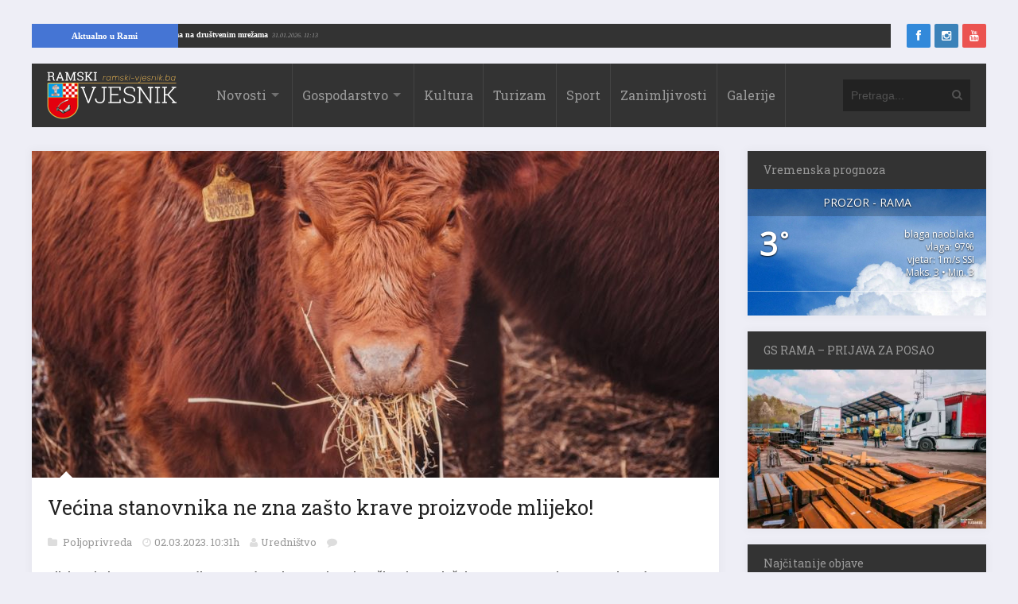

--- FILE ---
content_type: text/html; charset=UTF-8
request_url: https://ramski-vjesnik.ba/clanak/vecina-stanovnika-ne-zna-zasto-krave-proizvode-mlijeko/200383/
body_size: 13620
content:
<!DOCTYPE html>
<html xmlns="http://www.w3.org/1999/xhtml" lang="hr">
	<head>
		<title>
			Većina stanovnika ne zna zašto krave proizvode mlijeko! | Ramski Vjesnik		</title>

		<!-- Meta Tags -->
		<meta http-equiv="content-type" content="text/html; charset=UTF-8" />
		<meta name="viewport" content="width=device-width, initial-scale=1.0, maximum-scale=1"/>
		<meta name="theme-color" content="#333333"/>
		<!-- Favicon -->
					<link rel="shortcut icon" href="https://ramski-vjesnik.ba/wp-content/uploads/2015/10/favicon.png?x92912" type="image/x-icon" />
			<link rel="icon" href="https://ramski-vjesnik.ba/wp-content/uploads/2015/10/favicon.png?x92912" type="image/png" />
				
		<meta property="article:author" content="https://www.facebook.com/ramski.vjesnik">
		
		<link rel="alternate" type="application/rss+xml" href="https://ramski-vjesnik.ba/feed/" title="Ramski Vjesnik novih objava" />
		<link rel="alternate" type="application/rss+xml" href="https://ramski-vjesnik.ba/comments/feed/" title="Ramski Vjesnik novih komentara" />
		<!-- <link rel="pingback" href="" /> -->
		
<!-- This site is optimized with the Yoast SEO plugin v11.4 - https://yoast.com/wordpress/plugins/seo/ -->
<meta name="description" content="Tijekom kolovoza 2022. godine provedeno je nezavisno istraživanje na slučajnom reprezentativnom uzorku od 1000 punoljetnih građana Republike Hrvatske."/>
<link rel="canonical" href="https://ramski-vjesnik.ba/clanak/vecina-stanovnika-ne-zna-zasto-krave-proizvode-mlijeko/200383/" />
<meta property="og:locale" content="hr_HR" />
<meta property="og:type" content="article" />
<meta property="og:title" content="Većina stanovnika ne zna zašto krave proizvode mlijeko! | Ramski Vjesnik" />
<meta property="og:description" content="Tijekom kolovoza 2022. godine provedeno je nezavisno istraživanje na slučajnom reprezentativnom uzorku od 1000 punoljetnih građana Republike Hrvatske." />
<meta property="og:url" content="https://ramski-vjesnik.ba/clanak/vecina-stanovnika-ne-zna-zasto-krave-proizvode-mlijeko/200383/" />
<meta property="og:site_name" content="Ramski Vjesnik" />
<meta property="article:publisher" content="https://www.facebook.com/ramski.vjesnik/" />
<meta property="article:section" content="Poljoprivreda" />
<meta property="article:published_time" content="2023-03-02T09:31:10+00:00" />
<meta property="fb:app_id" content="519956051446797" />
<meta property="og:image" content="https://i2.wp.com/ramski-vjesnik.ba/wp-content/uploads/2023/02/pajici-ivan-ceko-22.jpg?fit=1024%2C683&#038;ssl=1" />
<meta property="og:image:secure_url" content="https://i2.wp.com/ramski-vjesnik.ba/wp-content/uploads/2023/02/pajici-ivan-ceko-22.jpg?fit=1024%2C683&#038;ssl=1" />
<meta property="og:image:width" content="1024" />
<meta property="og:image:height" content="683" />
<meta name="twitter:card" content="summary" />
<meta name="twitter:description" content="Tijekom kolovoza 2022. godine provedeno je nezavisno istraživanje na slučajnom reprezentativnom uzorku od 1000 punoljetnih građana Republike Hrvatske." />
<meta name="twitter:title" content="Većina stanovnika ne zna zašto krave proizvode mlijeko! | Ramski Vjesnik" />
<meta name="twitter:site" content="@ramskivjesnik" />
<meta name="twitter:image" content="https://i2.wp.com/ramski-vjesnik.ba/wp-content/uploads/2023/02/pajici-ivan-ceko-22.jpg?fit=1024%2C683&#038;ssl=1" />
<meta name="twitter:creator" content="@ramskivjesnik" />
<script type='application/ld+json' class='yoast-schema-graph yoast-schema-graph--main'>{"@context":"https://schema.org","@graph":[{"@type":"Organization","@id":"https://ramski-vjesnik.ba/#organization","name":"Ramski Vjesnik - Kulturno sportski centar Prozor","url":"https://ramski-vjesnik.ba/","sameAs":["https://www.facebook.com/ramski.vjesnik/","https://www.instagram.com/ramski.vjesnik/","https://twitter.com/ramskivjesnik"],"logo":{"@type":"ImageObject","@id":"https://ramski-vjesnik.ba/#logo","url":"https://i0.wp.com/ramski-vjesnik.ba/wp-content/uploads/2015/10/placeholder.png?fit=600%2C314&ssl=1","width":600,"height":314,"caption":"Ramski Vjesnik - Kulturno sportski centar Prozor"},"image":{"@id":"https://ramski-vjesnik.ba/#logo"}},{"@type":"WebSite","@id":"https://ramski-vjesnik.ba/#website","url":"https://ramski-vjesnik.ba/","name":"Ramski Vjesnik","publisher":{"@id":"https://ramski-vjesnik.ba/#organization"},"potentialAction":{"@type":"SearchAction","target":"https://ramski-vjesnik.ba/?s={search_term_string}","query-input":"required name=search_term_string"}},{"@type":"WebPage","@id":"https://ramski-vjesnik.ba/clanak/vecina-stanovnika-ne-zna-zasto-krave-proizvode-mlijeko/200383/#webpage","url":"https://ramski-vjesnik.ba/clanak/vecina-stanovnika-ne-zna-zasto-krave-proizvode-mlijeko/200383/","inLanguage":"hr","name":"Ve\u0107ina stanovnika ne zna za\u0161to krave proizvode mlijeko! | Ramski Vjesnik","isPartOf":{"@id":"https://ramski-vjesnik.ba/#website"},"image":{"@type":"ImageObject","@id":"https://ramski-vjesnik.ba/clanak/vecina-stanovnika-ne-zna-zasto-krave-proizvode-mlijeko/200383/#primaryimage","url":"https://i2.wp.com/ramski-vjesnik.ba/wp-content/uploads/2023/02/pajici-ivan-ceko-22.jpg?fit=1024%2C683&ssl=1","width":1024,"height":683},"primaryImageOfPage":{"@id":"https://ramski-vjesnik.ba/clanak/vecina-stanovnika-ne-zna-zasto-krave-proizvode-mlijeko/200383/#primaryimage"},"datePublished":"2023-03-02T09:31:10+00:00","dateModified":"2023-03-02T09:31:10+00:00","description":"Tijekom kolovoza 2022. godine provedeno je nezavisno istra\u017eivanje na slu\u010dajnom reprezentativnom uzorku od 1000 punoljetnih gra\u0111ana Republike Hrvatske."},{"@type":"Article","@id":"https://ramski-vjesnik.ba/clanak/vecina-stanovnika-ne-zna-zasto-krave-proizvode-mlijeko/200383/#article","isPartOf":{"@id":"https://ramski-vjesnik.ba/clanak/vecina-stanovnika-ne-zna-zasto-krave-proizvode-mlijeko/200383/#webpage"},"author":{"@id":"https://ramski-vjesnik.ba/clanak/author/ksc-prozor/#author"},"headline":"Ve\u0107ina stanovnika ne zna za\u0161to krave proizvode mlijeko!","datePublished":"2023-03-02T09:31:10+00:00","dateModified":"2023-03-02T09:31:10+00:00","commentCount":0,"mainEntityOfPage":{"@id":"https://ramski-vjesnik.ba/clanak/vecina-stanovnika-ne-zna-zasto-krave-proizvode-mlijeko/200383/#webpage"},"publisher":{"@id":"https://ramski-vjesnik.ba/#organization"},"image":{"@id":"https://ramski-vjesnik.ba/clanak/vecina-stanovnika-ne-zna-zasto-krave-proizvode-mlijeko/200383/#primaryimage"},"articleSection":"Poljoprivreda"},{"@type":["Person"],"@id":"https://ramski-vjesnik.ba/clanak/author/ksc-prozor/#author","name":"Uredni\u0161tvo","image":{"@type":"ImageObject","@id":"https://ramski-vjesnik.ba/#authorlogo","url":"https://secure.gravatar.com/avatar/0f6dfbb15064fac942bdd2c9bbc251da?s=96&d=mm&r=g","caption":"Uredni\u0161tvo"},"sameAs":[]}]}</script>
<!-- / Yoast SEO plugin. -->

<link rel='dns-prefetch' href='//s0.wp.com' />
<link rel='dns-prefetch' href='//fonts.googleapis.com' />
<link rel='dns-prefetch' href='//s.w.org' />
<link rel="alternate" type="application/rss+xml" title="Ramski Vjesnik &raquo; Kanal" href="https://ramski-vjesnik.ba/feed/" />
<link rel="alternate" type="application/rss+xml" title="Ramski Vjesnik &raquo; Kanal komentara" href="https://ramski-vjesnik.ba/comments/feed/" />
<link rel="alternate" type="application/rss+xml" title="Ramski Vjesnik &raquo; Većina stanovnika ne zna zašto krave proizvode mlijeko! Kanal komentara" href="https://ramski-vjesnik.ba/clanak/vecina-stanovnika-ne-zna-zasto-krave-proizvode-mlijeko/200383/feed/" />
<link rel='stylesheet' id='awesome-weather-css'  href='https://ramski-vjesnik.ba/wp-content/plugins/awesome-weather/awesome-weather.css?x92912&amp;ver=4.9.8' type='text/css' media='all' />
<style id='awesome-weather-inline-css' type='text/css'>
.awesome-weather-wrap { font-family: 'Open Sans', sans-serif;  font-weight: 400; font-size: 14px; line-height: 14px; } 
</style>
<link rel='stylesheet' id='opensans-googlefont-css'  href='https://fonts.googleapis.com/css?family=Open+Sans%3A400%2C300&#038;ver=4.9.8' type='text/css' media='all' />
<link rel='stylesheet' id='wp-banners-css-css'  href='https://ramski-vjesnik.ba/wp-content/plugins/custom-banners/assets/css/wp-banners.css?x92912&amp;ver=4.9.8' type='text/css' media='all' />
<link rel='stylesheet' id='google-fonts-2-css'  href='https://fonts.googleapis.com/css?family=Roboto+Slab&#038;ver=4.9.8' type='text/css' media='all' />
<link rel='stylesheet' id='main-style-css'  href='https://ramski-vjesnik.ba/wp-content/themes/imagpress-themes/lib/css/style.css?x92912&amp;ver=4.9.8' type='text/css' media='all' />
<link rel='stylesheet' id='layout-css'  href='https://ramski-vjesnik.ba/wp-content/themes/imagpress-themes/lib/css/layout.css?x92912&amp;ver=4.9.8' type='text/css' media='all' />
<link rel='stylesheet' id='fonts-stylesheet-css'  href='https://ramski-vjesnik.ba/wp-content/themes/imagpress-themes/lib/css/awesome.css?x92912&amp;ver=4.9.8' type='text/css' media='all' />
<link rel='stylesheet' id='swipebox-css'  href='https://ramski-vjesnik.ba/wp-content/themes/imagpress-themes/lib/css/swipebox.css?x92912&amp;ver=4.9.8' type='text/css' media='all' />
<link rel='stylesheet' id='grid-css'  href='https://ramski-vjesnik.ba/wp-content/themes/imagpress-themes/lib/css/grid.css?x92912&amp;ver=4.9.8' type='text/css' media='all' />
<link rel='stylesheet' id='fonts-css'  href='https://ramski-vjesnik.ba/wp-content/themes/imagpress-themes/lib/css/fonts.php?ver=4.9.8' type='text/css' media='all' />
<link rel='stylesheet' id='df-dynamic-css-css'  href='https://ramski-vjesnik.ba/wp-content/themes/imagpress-themes/lib/css/dynamic-css.php?ver=4.9.8' type='text/css' media='all' />
<link rel='stylesheet' id='style-css'  href='https://ramski-vjesnik.ba/wp-content/themes/imagpress-themes/style.css?x92912&amp;ver=4.9.8' type='text/css' media='all' />
<link rel='stylesheet' id='web-ticker-css-css'  href='https://ramski-vjesnik.ba/wp-content/themes/imagpress-themes/lib/css/webticker.css?x92912&amp;ver=4.9.8' type='text/css' media='all' />
<link rel='stylesheet' id='jetpack_css-css'  href='https://ramski-vjesnik.ba/wp-content/plugins/jetpack/css/jetpack.css?x92912&amp;ver=6.7.4' type='text/css' media='all' />
<script type='text/javascript' src='https://ramski-vjesnik.ba/wp-includes/js/jquery/jquery.js?x92912&amp;ver=1.12.4'></script>
<script type='text/javascript' src='https://ramski-vjesnik.ba/wp-includes/js/jquery/jquery-migrate.min.js?x92912&amp;ver=1.4.1'></script>
<!--[if lt IE 9]>
<script type='text/javascript' src='https://ramski-vjesnik.ba/wp-content/themes/imagpress-themes/lib/js/html5.js?x92912&amp;ver=4.9.8'></script>
<![endif]-->
<script type='text/javascript' src='https://ramski-vjesnik.ba/wp-content/themes/imagpress-themes/lib/js/jquery.swipebox.min.js?x92912&amp;ver=4.9.8'></script>
<script type='text/javascript' src='https://ramski-vjesnik.ba/wp-content/themes/imagpress-themes/lib/js/df_gallery.js?x92912&amp;ver=4.9.8'></script>
<link rel='https://api.w.org/' href='https://ramski-vjesnik.ba/wp-json/' />
<link rel="EditURI" type="application/rsd+xml" title="RSD" href="https://ramski-vjesnik.ba/xmlrpc.php?rsd" />
<link rel="wlwmanifest" type="application/wlwmanifest+xml" href="https://ramski-vjesnik.ba/wp-includes/wlwmanifest.xml" /> 
<meta name="generator" content="WordPress 4.9.8" />
<link rel='shortlink' href='https://wp.me/p7PgOw-Q7Z' />
<link rel="alternate" type="application/json+oembed" href="https://ramski-vjesnik.ba/wp-json/oembed/1.0/embed?url=https%3A%2F%2Framski-vjesnik.ba%2Fclanak%2Fvecina-stanovnika-ne-zna-zasto-krave-proizvode-mlijeko%2F200383%2F" />
<link rel="alternate" type="text/xml+oembed" href="https://ramski-vjesnik.ba/wp-json/oembed/1.0/embed?url=https%3A%2F%2Framski-vjesnik.ba%2Fclanak%2Fvecina-stanovnika-ne-zna-zasto-krave-proizvode-mlijeko%2F200383%2F&#038;format=xml" />
<style type="text/css" media="screen">.custom-banners-cycle-slideshow{
margin-bottom: 20px !important;
}
.banner_wrapper .custom-banners-theme-standard.banner {
    border: 2px solid lightseagreen !important;
}
.banner_wrapper .banner.custom-banners-theme-standard .banner_caption {
    background: lightseagreen ;
    color: #fff;
    font-family: Arial;
    text-shadow: 0 1px 1px rgba(0,0,0,.75);
    padding: 10px;
    font-size: 13px; 
    bottom: auto !important;
top: auto !important;
position: relative !important;
    display: block;
}</style>
<link rel='dns-prefetch' href='//v0.wordpress.com'/>
<link rel='dns-prefetch' href='//i0.wp.com'/>
<link rel='dns-prefetch' href='//i1.wp.com'/>
<link rel='dns-prefetch' href='//i2.wp.com'/>
<style type='text/css'>img#wpstats{display:none}</style>		
		<!-- Google Tag Manager -->
		<script>(function(w,d,s,l,i){w[l]=w[l]||[];w[l].push({'gtm.start':
		new Date().getTime(),event:'gtm.js'});var f=d.getElementsByTagName(s)[0],
		j=d.createElement(s),dl=l!='dataLayer'?'&l='+l:'';j.async=true;j.src=
		'https://www.googletagmanager.com/gtm.js?id='+i+dl;f.parentNode.insertBefore(j,f);
		})(window,document,'script','dataLayer','GTM-P88R5X');</script>
		<!-- End Google Tag Manager -->
		
		<script async src="//pagead2.googlesyndication.com/pagead/js/adsbygoogle.js"></script>
		
		<script type="text/javascript">
		jQuery(function($) {
		
			$(".swipebox").swipebox({
		
				hideBarsDelay : 5000, // 0 to always show caption and action bar
				videoMaxWidth : 1140, // videos max width
				beforeOpen: function(){
				
					$('.slider').css("visibility", 'hidden');
					
				}, // called before opening
				afterClose: function(){
					$('.slider').css("visibility", 'visible');
				} // called after closing
			});
		});
		

		</script>
		<script> 
		// <![CDATA[
	 
			 function OpenInNewTabWinBrowser(url) {
				  var win = window.open(url, '_blank');
					
				}
    </script>
	<!-- END head -->
	
	</head>
	
	<!-- BEGIN body -->
	<body class="post-template-default single single-post postid-200383 single-format-standard">
	
	<!-- Google Tag Manager (noscript) -->
<noscript><iframe src="https://www.googletagmanager.com/ns.html?id=GTM-P88R5X"
height="0" width="0" style="display:none;visibility:hidden"></iframe></noscript>
<!-- End Google Tag Manager (noscript) -->
<script>
  window.fbAsyncInit = function() {
    FB.init({
      appId      : '519956051446797',
      xfbml      : true,
      version    : 'v7.0'
    });
    FB.AppEvents.logPageView();
  };

  (function(d, s, id){
     var js, fjs = d.getElementsByTagName(s)[0];
     if (d.getElementById(id)) {return;}
     js = d.createElement(s); js.id = id;
     js.src = "https://connect.facebook.net/hr_HR/sdk.js";
     fjs.parentNode.insertBefore(js, fjs);
   }(document, 'script', 'facebook-jssdk'));
</script>

		
<div id="top-bar">

<div id="newstickerholder">
<div class="tickertitle"><a href="https://ramski-vjesnik.ba/kategorija/rama/" style="color:#fff; padding: 5px 30px !important;">Aktualno u Rami</a></div>
	<ul id="webticker"> </ul>
</div>
	<div id="" style="width:10%; float:right;">
		<!-- Social icons -->
		<ul class="social-icons">
			<li class="facebook"><a href="https://www.facebook.com/ramski.vjesnik" target="_blank" class="social-icon" title="Facebook"><i class="icon-facebook"></i></a></li>			<li class="instagram"><a href="https://instagram.com/ramski.vjesnik" target="_blank" class="social-icon" title="Instagram"><i class="icon-instagram"></i></a></li>												<li class="youtube"><a href="https://www.youtube.com/@ramskivjesnik4817" target="_blank" class="social-icon" title="YouTube"><i class="icon-youtube"></i></a></li>		</ul>
	</div>
	
</div>

<div id="sticky-container">
	<!-- Header -->
	<div id="header">
	    <!-- Logo -->
	     
		    <div id="logo">
				<a href="https://ramski-vjesnik.ba">
					<img src="https://ramski-vjesnik.ba/wp-content/uploads/2015/10/logo-web.png?x92912" alt="Ramski Vjesnik">
				</a>  
			</div>
		 	    <!-- Navigation -->
	    <div class="menu-wrap">
	        <a class="click-to-open-menu"><i class="icon-reorder"></i></a>
			<ul class="primary-navigation main_nav"><li id="menu-item-23" class="menu-item menu-item-type-post_type menu-item-object-page current_page_parent menu-item-has-children menu-parent menu-item-23"><a href="https://ramski-vjesnik.ba/novosti/">Novosti</a>
<ul class="sub-menu">
	<li id="menu-item-266757" class="menu-item menu-item-type-custom menu-item-object-custom menu-item-has-children menu-parent menu-item-266757"><a href="https://ramski-vjesnik.ba/kategorija/rama/rama">Rama</a>
	<ul class="sub-menu">
		<li id="menu-item-166791" class="menu-item menu-item-type-taxonomy menu-item-object-category menu-item-166791"><a href="https://ramski-vjesnik.ba/kategorija/rama/ramske-osmrtnice/">Ramske osmrtnice</a></li>
	</ul>
</li>
	<li id="menu-item-25" class="menu-item menu-item-type-taxonomy menu-item-object-category menu-item-25"><a href="https://ramski-vjesnik.ba/kategorija/regija/">Regija</a></li>
	<li id="menu-item-26" class="menu-item menu-item-type-taxonomy menu-item-object-category menu-item-26"><a href="https://ramski-vjesnik.ba/kategorija/svijet/">Svijet</a></li>
</ul>
</li>
<li id="menu-item-27" class="menu-item menu-item-type-taxonomy menu-item-object-category current-post-ancestor menu-item-has-children menu-parent menu-item-27"><a href="https://ramski-vjesnik.ba/kategorija/gospodarstvo/">Gospodarstvo</a>
<ul class="sub-menu">
	<li id="menu-item-38" class="menu-item menu-item-type-taxonomy menu-item-object-category current-post-ancestor current-menu-parent current-post-parent menu-item-38"><a href="https://ramski-vjesnik.ba/kategorija/gospodarstvo/poljoprivreda/">Poljoprivreda</a></li>
</ul>
</li>
<li id="menu-item-29" class="menu-item menu-item-type-taxonomy menu-item-object-category menu-item-29"><a href="https://ramski-vjesnik.ba/kategorija/kultura/">Kultura</a></li>
<li id="menu-item-30" class="menu-item menu-item-type-taxonomy menu-item-object-category menu-item-30"><a href="https://ramski-vjesnik.ba/kategorija/turizam/">Turizam</a></li>
<li id="menu-item-31" class="menu-item menu-item-type-taxonomy menu-item-object-category menu-item-31"><a href="https://ramski-vjesnik.ba/kategorija/sport/">Sport</a></li>
<li id="menu-item-32" class="menu-item menu-item-type-taxonomy menu-item-object-category menu-item-32"><a href="https://ramski-vjesnik.ba/kategorija/zanimljivosti/">Zanimljivosti</a></li>
<li id="menu-item-37" class="menu-item menu-item-type-post_type menu-item-object-page menu-item-37"><a href="https://ramski-vjesnik.ba/galerije/">Galerije</a></li>
</ul>
	    </div>
	    		    <!-- Search bar -->
		    <form method="get" name="searchform" action="https://ramski-vjesnik.ba" id="search-box">
		        <input type="text" name="s" class="search-field" placeholder="Pretraga..."/>
		        <a href="javascript:void(0);" onclick="document.getElementById('search-box').submit();"><i class="icon-search"></i></a>
		    </form>
			</div>
	</div>
	


<!-- Container -->
<div class="container">
		    <!-- Primary left -->
	    <div id="primary-left">		
     
 
 			<!-- Single post -->
		<div class="single-post-container">
		        <!-- Image -->
	<div class="post-image">
		<a href="https://ramski-vjesnik.ba/wp-content/uploads/2023/02/pajici-ivan-ceko-22.jpg?x92912" class="swipebox" rel="single-post-image">
			<img class="image-border" src="https://ramski-vjesnik.ba/wp-content/uploads/2023/02/pajici-ivan-ceko-22-864x411_c.jpg?x92912" alt="Većina stanovnika ne zna zašto krave proizvode mlijeko!" title="Većina stanovnika ne zna zašto krave proizvode mlijeko!" />		</a>
	</div>   
 
            <!-- Entry content -->
            <div class="entry-content post-200383 post type-post status-publish format-standard has-post-thumbnail category-poljoprivreda">
            	               	 	<h1 class="entry-title">Većina stanovnika ne zna zašto krave proizvode mlijeko!</h1>
	                <div class="entry-meta">
	                    <div class="description-em">
							<span class="by-category">
																		<a href="https://ramski-vjesnik.ba/kategorija/gospodarstvo/poljoprivreda/">
											Poljoprivreda										</a>
										 
										                        </span>
							<span class="by-date">02.03.2023. 10:31h </span>
	                      <!--  <span class="by-view-number"></span> -->
	                        
	                        <span class="by-author"><a  href="https://ramski-vjesnik.ba/clanak/author/ksc-prozor/" title="Objave od: Uredništvo" rel="author" title="Sve objave od Uredništvo">Uredništvo</a></span>
			                			               		<span class="by-comments">
			               			<a href="https://ramski-vjesnik.ba/clanak/vecina-stanovnika-ne-zna-zasto-krave-proizvode-mlijeko/200383/#comments"><fb:comments-count href=https://ramski-vjesnik.ba/clanak/vecina-stanovnika-ne-zna-zasto-krave-proizvode-mlijeko/200383/></fb:comments-count></a>
			               		</span>
			               		                    </div>
	                </div>
	            				<!-- banner reklame start -->
				
				
				
				<!-- banner reklame end -->
                <p><strong>Tijekom kolovoza 2022. godine provedeno je nezavisno istraživanje na slučajnom reprezentativnom uzorku od 1000 punoljetnih građana Republike Hrvatske.</strong></p>
<h6><strong>Istraživanjem je ispitana svijest o procesima proizvodnje kravljega mlijeka</strong></h6>
<p>Rezultati istraživanja šokirali su Prijatelje životinja, a vjeruju da će podaci iznenaditi i javnost. Čak 68,4 % građana Hrvatske ne zna da krave na mliječnim farmama proizvode mlijeko zato što su rodile. Odgovore dobivene istraživanjem potvrdila je i anketa snimljena na ulicama Zagreba.</p>
<p>Većina sugovornika misli da je normalna pojava da krave imaju mlijeko ili da uvijek imaju mlijeko, bez obzira na to jesu li rodile ili ne. Neki su izjavili da organizam krava tako funkcionira i da one ne mogu ne proizvoditi mlijeko jer je to dio njihova ciklusa.</p>
<p>&#8221;Još od djetinjstva uče nas u vrtićima i kod kuće da krave ‘daju’ mlijeko. To uopće nije istina. Baš kao što ženke psa proizvode mlijeko za štence ili ženke mačaka za mačiće, ista je svrha i kravljega mlijeka – nahraniti tele.</p>
<p>Bez djeteta nema ni majčina mlijeka, a cijela mliječna industrija temelji se na iskorištavanju njihova reproduktivna sustava i majčinstva”, ističu Prijatelji životinja.</p>
<h6><strong>73,4 % građama ne zna ni da je uobičajena praksa u proizvodnji mlijeka uzeti tele od majke odmah nakon rođenja!</strong></h6>
<p>Prijatelji životinja navode da tu informaciju vješto prikriva mliječna industrija kojoj su krave ništa drugo nego biološki strojevi za dobivanje abnormalno velikih količina mlijeka. Smatraju da Belje ide najdalje od svih time što svoje krave naziva kraljicama i optužuju ih da svojim marketinškim potezima i brendom Kravica Kraljica obmanjuju javnost. Važno je naglasiti da, prema obavljenom istraživanju, čak 85,1 % ispitanika smatra da je zavaravajuće da se mliječni proizvodi reklamiraju prikazom krava koje su sretne ili žive kao kraljice, ako tako u stvarnosti ne žive!</p>
<p>&#8221;Svaka mama voli svoje dijete i svako dijete voli svoju mamu, neovisno kojoj rasi ili vrsti pripadaju. Svi koji kažu ‘zbogom’ mliječnim životinjskim proizvodima mogu odigrati stvarnu i ozbiljnu ulogu u stvaranju boljega svijeta za sva bića, odnosno svijeta u kojemu se majkama ne oduzimaju djeca i gdje nečiji život ne završava nasilno i s istekom njegova proizvodnog roka”, apeliraju iz udruge Prijatelji životinja.</p>
<h6><strong>Kupci zaslužuju znati istinu kažu Prijatelji životinja</strong></h6>
<p>Tvrde da su rezultati istraživanja, prema kojemu 92,1 % ispitanika ne podržava praksu odvajanja teleta od majki isti dan kada su rođeni, još jedan dokaz da bi javnost češće posezala za biljnim mlijekom kada bi znala što su uobičajene prakse u industriji mlijeka i da krave na farmama nitko ne tretira kao kraljice, unatoč natpisima na ambalaži i lažnim prikazima sretnih kravica.</p>
<p>Stoga smatraju da je važno da kupci znaju istinu o proizvodima koje kupuju te svakako ne zaslužuju ovakvo pretjerivanje u izobličavanju stvarnog stanja odnosa mliječne industrije prema kravama.</p>
<p>Video ulične ankete i svi podaci dobiveni istraživanjem mogu se vidjeti na www.trazisekraljica.net.</p>
<p><strong>Foto: Ilustracija/Ramski Vjesnik </strong></p>
				<div class="fb-like" data-href="https://ramski-vjesnik.ba/clanak/vecina-stanovnika-ne-zna-zasto-krave-proizvode-mlijeko/200383/" data-layout="button" data-action="like" data-show-faces="true" data-share="true"></div>
				<div class="fb-send" data-href="https://ramski-vjesnik.ba/clanak/vecina-stanovnika-ne-zna-zasto-krave-proizvode-mlijeko/200383/" data-layout="button_count" data-colorscheme="dark"></div>
            </div>
							<div id="primary-sidebar" class="primary-sidebar widget-area" role="complementary">
					<div style="margin: 0px !important;"> <div style="width: 100%;" data-cycle-auto-height="container" class="custom-banners-cycle-slideshow cycle-slideshow custom-b-1515054727 custom-banners-cycle-slideshow-theme-standard custom-banners-cycle-slideshow-standard-white" data-cycle-fx="fade" data-cycle-timeout="5000" data-cycle-pause-on-hover="true" data-cycle-slides="&gt; div.banner_wrapper" data-cycle-paused=""><div class="banner_wrapper" style="width: 100%;"><div class="banner  banner-149807 bottom vert custom-banners-theme-standard custom-banners-theme-standard-white" style=""><img width="1024" height="240" src="https://i1.wp.com/ramski-vjesnik.ba/wp-content/uploads/2021/02/javni-prijevoz-baner.jpg?fit=1024%2C240&amp;ssl=1" class="attachment-full size-full" alt="" srcset="https://i1.wp.com/ramski-vjesnik.ba/wp-content/uploads/2021/02/javni-prijevoz-baner.jpg?w=1024&amp;ssl=1 1024w, https://i1.wp.com/ramski-vjesnik.ba/wp-content/uploads/2021/02/javni-prijevoz-baner.jpg?resize=300%2C70&amp;ssl=1 300w, https://i1.wp.com/ramski-vjesnik.ba/wp-content/uploads/2021/02/javni-prijevoz-baner.jpg?resize=768%2C180&amp;ssl=1 768w" sizes="(max-width: 1024px) 100vw, 1024px" /><a class="custom_banners_big_link"  href="https://ramski-vjesnik.ba/clanak/autobusni-kolodvor-u-prozoru-na-usluzi-gradanima/148967/"></a></div></div><div class="banner_wrapper" style="display:none; width: 100%;"><div class="banner  banner-174962 bottom vert custom-banners-theme-standard custom-banners-theme-standard-white" style=""><img width="900" height="200" src="https://i0.wp.com/ramski-vjesnik.ba/wp-content/uploads/2022/03/posao.jpg?fit=900%2C200&amp;ssl=1" class="attachment-full size-full" alt="" srcset="https://i0.wp.com/ramski-vjesnik.ba/wp-content/uploads/2022/03/posao.jpg?w=900&amp;ssl=1 900w, https://i0.wp.com/ramski-vjesnik.ba/wp-content/uploads/2022/03/posao.jpg?resize=300%2C67&amp;ssl=1 300w, https://i0.wp.com/ramski-vjesnik.ba/wp-content/uploads/2022/03/posao.jpg?resize=768%2C171&amp;ssl=1 768w" sizes="(max-width: 900px) 100vw, 900px" /><a class="custom_banners_big_link"  href="https://ramski-vjesnik.ba/clanak/gs-tvornica-masina-travnik-raspisala-natjecaj-za-radnike-u-prozor-rami/173542/"></a></div></div><div class="custom-b-cycle-controls custom-banners-controls-theme-standard custom-banners-controls-theme-standard-white"></div></div><!-- end slideshow --></div>				</div><!-- #primary-sidebar -->
										 <ins class="adsbygoogle"
     style="display:block"
     data-ad-format="autorelaxed"
     data-ad-client="ca-pub-7622136685301303"
     data-ad-slot="9798281525"></ins>
<script>
     (adsbygoogle = window.adsbygoogle || []).push({});
</script>            
	            <!-- Share this article -->
            <div id="share-this-article">
                <div class="share-text">Sviđa Vam se članak? Podijelite ga!</div>
                <ul class="social-icons">
					<li class="facebook">
                    	<a href="https://www.facebook.com/sharer/sharer.php?u=https://ramski-vjesnik.ba/clanak/vecina-stanovnika-ne-zna-zasto-krave-proizvode-mlijeko/200383/" data-url="https://ramski-vjesnik.ba/clanak/vecina-stanovnika-ne-zna-zasto-krave-proizvode-mlijeko/200383/" data-url="https://ramski-vjesnik.ba/clanak/vecina-stanovnika-ne-zna-zasto-krave-proizvode-mlijeko/200383/" class="social-icon df-share" title="Facebook">
                            <i class="icon-facebook"></i>
                            <span class="count-number">0</span>
                        </a>
                    </li>
                    <li class="twitter">
                    	<a href="#" data-hashtags="" data-url="https://ramski-vjesnik.ba/clanak/vecina-stanovnika-ne-zna-zasto-krave-proizvode-mlijeko/200383/" data-via="ramskivjesnik" data-text="Većina stanovnika ne zna zašto krave proizvode mlijeko!" class="social-icon df-tweet" title="Twitter">
                            <i class="icon-twitter"></i>
                            <span class="count-number">1</span>
                        </a>
                    </li>
                    <li class="google-plus">
                    	<a href="https://plus.google.com/share?url=https://ramski-vjesnik.ba/clanak/vecina-stanovnika-ne-zna-zasto-krave-proizvode-mlijeko/200383/" class="social-icon df-pluss" title="Google+">
                            <i class="icon-google-plus"></i>
                            <span class="count-number">0</span>
                        </a>
                    </li>
					<li class="linkedin">
                    	<a href="http://www.linkedin.com/shareArticle?mini=true&url=https://ramski-vjesnik.ba/clanak/vecina-stanovnika-ne-zna-zasto-krave-proizvode-mlijeko/200383/&title=Većina stanovnika ne zna zašto krave proizvode mlijeko!" data-url="https://ramski-vjesnik.ba/clanak/vecina-stanovnika-ne-zna-zasto-krave-proizvode-mlijeko/200383/" class="social-icon df-link" title="LinkedIn">
                            <i class="icon-linkedin"></i>
                            <span class="count-number">0</span>
                        </a>
                    </li>
                    <li class="pinterest">
                    	<a href="https://pinterest.com/pin/create/button/?url=https://ramski-vjesnik.ba/clanak/vecina-stanovnika-ne-zna-zasto-krave-proizvode-mlijeko/200383/&media=https://ramski-vjesnik.ba/wp-content/uploads/2023/02/pajici-ivan-ceko-22.jpg&description=Većina stanovnika ne zna zašto krave proizvode mlijeko!" data-url="https://ramski-vjesnik.ba/clanak/vecina-stanovnika-ne-zna-zasto-krave-proizvode-mlijeko/200383/" class="social-icon df-pin" title="Pinterest">
                            <i class="icon-pinterest"></i>
                            <span class="count-number">1</span>
                        </a>
                    </li>
					                </ul>
            </div>

	              

          <!-- Post controls -->
            <div id="post-controls">
                                    <a href="https://ramski-vjesnik.ba/clanak/novinarka-rekla-da-markic-zaraduje-na-kontracepciji-markic-je-tuzila-pa-izgubila/200385/" class="prev">
                        <span>Prethodni članak</span>
                        <p>Novinarka rekla da Markić zarađuje na kontracepciji: Markić je tužila pa izgubila</p>
                    </a>
                                                    <a href="https://ramski-vjesnik.ba/clanak/poznati-i-manje-poznati-ramci-fra-jeronim-vladic/198549/" class="next">
                        <span>Slijedeći članak</span>
                        <p>POZNATI I MANJE POZNATI RAMLJACI: Fra Jeronim Vladić</p>
                    </a>
                            </div>  
	    </div>
	    							        <!-- Comments -->
				<div id="comments">
			<div id="respond-comments">
				
				<h3 id="leave-a-reply">Podijelite svoje mišljenje sa nama i ostavite komentar</h3>
				<div class="fb-comments" data-href="https://ramski-vjesnik.ba/clanak/vecina-stanovnika-ne-zna-zasto-krave-proizvode-mlijeko/200383/" data-width="100%" data-numposts="5"></div>
				
			</div> 
		</div>
				<div class="ad-banner-block">
	<!-- VjesnikResponsive3 -->
	<ins class="adsbygoogle"
		 style="display:block"
		 data-ad-client="ca-pub-7622136685301303"
		 data-ad-slot="8547364326"
		 data-ad-format="auto"></ins>
	<script>
	(adsbygoogle = window.adsbygoogle || []).push({});
	</script>
	</div>
				   
	</div>
			  	<!-- Sidebar -->
	  	<div id="sidebar">
						<div class="widget-1 first widget"><h3 class="widget-title">Vremenska prognoza</h3><div id="awesome-weather-prozor" class="awesome-weather-wrap awecf awe_wide awe_custom awe_with_stats awe-code-801 awe-desc-blaga-naoblaka awe-preset-cloudy darken" style=" color: #FFFFFF;  background-color: rgba(0,0,0,0); "><div class="awesome-weather-cover" style='background-image: url(https://ramski-vjesnik.ba/wp-content/plugins/awesome-weather/img/awe-backgrounds/cloudy.jpg);'><div class="awesome-weather-header">Prozor - Rama</div><div class="awesome-weather-current-temp"><strong>3<sup>&deg;</sup></strong></div><!-- /.awesome-weather-current-temp --><div class="awesome-weather-todays-stats"><div class="awe_desc">blaga naoblaka</div><div class="awe_humidty">vlaga: 97%</div><div class="awe_wind">vjetar: 1m/s SSI</div><div class="awe_highlow">Maks. 3 &bull; Min. 3</div></div><!-- /.awesome-weather-todays-stats --><div class="awesome-weather-forecast awe_days_4 awecf"></div><!-- /.awesome-weather-forecast --></div><!-- /.awesome-weather-cover --></div> <!-- /.awesome-weather-wrap --></div><div class="widget-2 widget"><h3 class="widget-title">GS RAMA &#8211; PRIJAVA ZA POSAO</h3><a href="https://ramski-vjesnik.ba/clanak/gs-rama-prijave-za-posao/189934/"><img width="300" height="200" src="https://i2.wp.com/ramski-vjesnik.ba/wp-content/uploads/2022/10/gs-rama.jpg?fit=300%2C200&amp;ssl=1" class="image wp-image-190103  attachment-medium size-medium" alt="" style="max-width: 100%; height: auto;" srcset="https://i2.wp.com/ramski-vjesnik.ba/wp-content/uploads/2022/10/gs-rama.jpg?w=400&amp;ssl=1 400w, https://i2.wp.com/ramski-vjesnik.ba/wp-content/uploads/2022/10/gs-rama.jpg?resize=300%2C200&amp;ssl=1 300w" sizes="(max-width: 300px) 100vw, 300px" /></a></div>		
	<div class="widget-3 widget">		<h3 class="widget-title">Najčitanije objave</h3>		<ul class="widget-popular-posts">
								        	<li>
	        			            		
        <a href="https://ramski-vjesnik.ba/clanak/mjesna-zajednica-rumboci-smatramo-da-dovodenje-ovakve-odgojne-ustanove-ugrozava-sigurnost-nase-zajednice-i-cijele-opcine/267480/">
    	   <img class="image-border" src="https://ramski-vjesnik.ba/wp-content/uploads/2024/04/poljane_rumboci-260x180_c.jpg?x92912" alt="MJESNA ZAJEDNICA RUMBOCI: &#8216;Smatramo da dovođenje ovakve odgojne ustanove ugrožava sigurnost naše zajednice i cijele općine&#8217;" title="MJESNA ZAJEDNICA RUMBOCI: &#8216;Smatramo da dovođenje ovakve odgojne ustanove ugrožava sigurnost naše zajednice i cijele općine&#8217;" />        </a>


	            		            	<h3><a href="https://ramski-vjesnik.ba/clanak/mjesna-zajednica-rumboci-smatramo-da-dovodenje-ovakve-odgojne-ustanove-ugrozava-sigurnost-nase-zajednice-i-cijele-opcine/267480/">MJESNA ZAJEDNICA RUMBOCI: &#8216;Smatramo da dovođenje ovakve odgojne ustanove ugrožava sigurnost naše zajednice i cijele općine&#8217;</a></h3>
	                <div class="entry-meta">
	                    <div class="description-em">
	                        <span class="by-category">
																		<a href="https://ramski-vjesnik.ba/kategorija/rama/">
											Rama										</a>
										 
										                        </span>
	                     <!--   <span class="by-view-number"></span> -->
						 <span class="by-date">27.01.2026.</span>
	                    </div>
	                </div>
	            </li>
	            								        	<li>
	        			            		<a href="https://ramski-vjesnik.ba/clanak/prozor-rama-u-zadnje-vrijeme-na-krancicima-i-donjoj-vasti-vukovi-zaklali-oko-stotinu-grla-ovaca-i-koza/267199/"><img class="image-border" src="https://ramski-vjesnik.ba/wp-content/uploads/2026/01/ovce_kranc_donj-60x60_c.jpg?x92912" alt="PROZOR-RAMA: U zadnje vrijeme na Krančićima i Donjoj Vasti vukovi zaklali oko stotinu grla ovaca i koza" title="PROZOR-RAMA: U zadnje vrijeme na Krančićima i Donjoj Vasti vukovi zaklali oko stotinu grla ovaca i koza" /></a>
	            		            	<h3><a href="https://ramski-vjesnik.ba/clanak/prozor-rama-u-zadnje-vrijeme-na-krancicima-i-donjoj-vasti-vukovi-zaklali-oko-stotinu-grla-ovaca-i-koza/267199/">PROZOR-RAMA: U zadnje vrijeme na Krančićima i Donjoj Vasti vukovi zaklali oko stotinu grla ovaca i koza</a></h3>
	                <div class="entry-meta">
	                    <div class="description-em">
	                        <span class="by-category">
																		<a href="https://ramski-vjesnik.ba/kategorija/gospodarstvo/poljoprivreda/">
											Poljoprivreda										</a>
										,  
																			<a href="https://ramski-vjesnik.ba/kategorija/rama/">
											Rama										</a>
										 
										                        </span>
	                     <!--   <span class="by-view-number"></span> -->
						 <span class="by-date">20.01.2026.</span>
	                    </div>
	                </div>
	            </li>
	            								        	<li>
	        			            		<a href="https://ramski-vjesnik.ba/clanak/opcina-prozor-rama-protiv-smo-bilo-kakvih-privatnih-ustanova-ove-vrste-o-ovom-projektu-ne-moze-se-odlucivati-bez-lokalne-zajednice-i-mjestana/267538/"><img class="image-border" src="https://ramski-vjesnik.ba/wp-content/uploads/2025/01/opcinsko_vijece_prozor_rama-13-60x60_c.jpg?x92912" alt="OPĆINA PROZOR-RAMA: &#8216;Protiv smo bilo kakvih privatnih ustanova ove vrste, o ovom projektu ne može se odlučivati bez lokalne zajednice i mještana&#8217;" title="OPĆINA PROZOR-RAMA: &#8216;Protiv smo bilo kakvih privatnih ustanova ove vrste, o ovom projektu ne može se odlučivati bez lokalne zajednice i mještana&#8217;" /></a>
	            		            	<h3><a href="https://ramski-vjesnik.ba/clanak/opcina-prozor-rama-protiv-smo-bilo-kakvih-privatnih-ustanova-ove-vrste-o-ovom-projektu-ne-moze-se-odlucivati-bez-lokalne-zajednice-i-mjestana/267538/">OPĆINA PROZOR-RAMA: &#8216;Protiv smo bilo kakvih privatnih ustanova ove vrste, o ovom projektu ne može se odlučivati bez lokalne zajednice i mještana&#8217;</a></h3>
	                <div class="entry-meta">
	                    <div class="description-em">
	                        <span class="by-category">
																		<a href="https://ramski-vjesnik.ba/kategorija/rama/">
											Rama										</a>
										 
										                        </span>
	                     <!--   <span class="by-view-number"></span> -->
						 <span class="by-date">28.01.2026.</span>
	                    </div>
	                </div>
	            </li>
	            								        	<li>
	        			            		<a href="https://ramski-vjesnik.ba/clanak/mup-hnz-dvije-prometne-nesrece-i-narusavanje-javnog-reda-i-mira-u-rami/267166/"><img class="image-border" src="https://ramski-vjesnik.ba/wp-content/uploads/2025/05/policija_policijsko_izvjesce-3-60x60_c.jpg?x92912" alt="MUP HNŽ: Dvije prometne nesreće i narušavanje javnog reda i mira u Rami" title="MUP HNŽ: Dvije prometne nesreće i narušavanje javnog reda i mira u Rami" /></a>
	            		            	<h3><a href="https://ramski-vjesnik.ba/clanak/mup-hnz-dvije-prometne-nesrece-i-narusavanje-javnog-reda-i-mira-u-rami/267166/">MUP HNŽ: Dvije prometne nesreće i narušavanje javnog reda i mira u Rami</a></h3>
	                <div class="entry-meta">
	                    <div class="description-em">
	                        <span class="by-category">
																		<a href="https://ramski-vjesnik.ba/kategorija/ostale-novosti/">
											Ostale novosti										</a>
										 
										                        </span>
	                     <!--   <span class="by-view-number"></span> -->
						 <span class="by-date">19.01.2026.</span>
	                    </div>
	                </div>
	            </li>
	            								        	<li>
	        			            		<a href="https://ramski-vjesnik.ba/clanak/na-prodaju-stan-u-splitskoj-ulici-u-prozoru/267374/"><img class="image-border" src="https://ramski-vjesnik.ba/wp-content/uploads/2026/01/stan_splitska_prozor-60x60_c.jpg?x92912" alt="Na prodaju stan u Splitskoj ulici u Prozoru" title="Na prodaju stan u Splitskoj ulici u Prozoru" /></a>
	            		            	<h3><a href="https://ramski-vjesnik.ba/clanak/na-prodaju-stan-u-splitskoj-ulici-u-prozoru/267374/">Na prodaju stan u Splitskoj ulici u Prozoru</a></h3>
	                <div class="entry-meta">
	                    <div class="description-em">
	                        <span class="by-category">
																		<a href="https://ramski-vjesnik.ba/kategorija/natjecaji/">
											Natječaji										</a>
										 
										                        </span>
	                     <!--   <span class="by-view-number"></span> -->
						 <span class="by-date">23.01.2026.</span>
	                    </div>
	                </div>
	            </li>
	            			        </ul>

	</div>		
	
      <div class="widget_text widget-4 widget"><h3 class="widget-title">Ramske osmrtnice</h3><div class="textwidget custom-html-widget"><a href="https://ramski-vjesnik.ba/kategorija/rama/ramske-osmrtnice/"><img style="width:100%;" src="https://i2.wp.com/ramski-vjesnik.ba/wp-content/uploads/2020/04/svijeca.jpeg?resize=300%2C199&#038;ssl=1" alt="Ramske osmrtnice" data-recalc-dims="1"/></a></div></div>		
	<div class="widget-5 widget">		<h3 class="widget-title">Posljednje objavljeno</h3>		<ul class="widget-popular-posts">
								        	<li>
	        			            		
        <a href="https://ramski-vjesnik.ba/clanak/mesar-otkriva-trikove-za-prepoznavanje-svjezeg-mesa-ako-ovo-vidite-bjezite-od-njega/267642/">
    	   <img class="image-border" src="https://ramski-vjesnik.ba/wp-content/uploads/2023/12/meso-260x180_c.jpeg?x92912" alt="Mesar otkriva trikove za prepoznavanje svježeg mesa: &#8220;Ako ovo vidite – bježite od njega!&#8221;" title="Mesar otkriva trikove za prepoznavanje svježeg mesa: &#8220;Ako ovo vidite – bježite od njega!&#8221;" />        </a>


	            		            	<h3><a href="https://ramski-vjesnik.ba/clanak/mesar-otkriva-trikove-za-prepoznavanje-svjezeg-mesa-ako-ovo-vidite-bjezite-od-njega/267642/">Mesar otkriva trikove za prepoznavanje svježeg mesa: &#8220;Ako ovo vidite – bježite od njega!&#8221;</a></h3>
	                <div class="entry-meta">
	                    <div class="description-em">
	                        <span class="by-category">
																		<a href="https://ramski-vjesnik.ba/kategorija/ostale-novosti/">
											Ostale novosti										</a>
										 
										                        </span>
							<span class="by-date">Prije 3 sata</span>
								                    </div>
	                </div>
	            </li>
											        	<li>
	        			            		<a href="https://ramski-vjesnik.ba/clanak/bih-lani-uvezla-struju-za-gotovo-630-milijuna-maraka/267640/"><img class="image-border" src="https://ramski-vjesnik.ba/wp-content/uploads/2024/06/ep_hzhb_elektro_struja-60x60_c.jpg?x92912" alt="BiH lani uvezla struju za gotovo 630 milijuna maraka" title="BiH lani uvezla struju za gotovo 630 milijuna maraka" /></a>
	            		            	<h3><a href="https://ramski-vjesnik.ba/clanak/bih-lani-uvezla-struju-za-gotovo-630-milijuna-maraka/267640/">BiH lani uvezla struju za gotovo 630 milijuna maraka</a></h3>
	                <div class="entry-meta">
	                    <div class="description-em">
	                        <span class="by-category">
																		<a href="https://ramski-vjesnik.ba/kategorija/ostale-novosti/">
											Ostale novosti										</a>
										 
										                        </span>
							<span class="by-date">Prije 3 sata</span>
								                    </div>
	                </div>
	            </li>
											        	<li>
	        			            		<a href="https://ramski-vjesnik.ba/clanak/najpoznatija-knjiga-koju-nitko-ne-razumije/267634/"><img class="image-border" src="https://ramski-vjesnik.ba/wp-content/uploads/2026/01/nepoznata-knjiga-60x60_c.jpg?x92912" alt="Najpoznatija knjiga koju nitko ne razumije" title="Najpoznatija knjiga koju nitko ne razumije" /></a>
	            		            	<h3><a href="https://ramski-vjesnik.ba/clanak/najpoznatija-knjiga-koju-nitko-ne-razumije/267634/">Najpoznatija knjiga koju nitko ne razumije</a></h3>
	                <div class="entry-meta">
	                    <div class="description-em">
	                        <span class="by-category">
																		<a href="https://ramski-vjesnik.ba/kategorija/zanimljivosti/">
											Zanimljivosti										</a>
										 
										                        </span>
							<span class="by-date">Prije 4 sata</span>
								                    </div>
	                </div>
	            </li>
											        	<li>
	        			            		<a href="https://ramski-vjesnik.ba/clanak/javni-poziv-ministarstva-za-ljudska-prava-i-izbjeglice-bih-za-prijedloge-projekata-obnove-i-izgradnje-komunalne-socijalne-infratrukture-i-elektrifikacije/267631/"><img class="image-border" src="https://ramski-vjesnik.ba/wp-content/uploads/2026/01/ministarstvo-izbjeglica-bih-60x60_c.jpg?x92912" alt="Javni poziv Ministarstva  za ljudska prava i izbjeglice BiH za prijedloge projekata obnove i izgradnje komunalne, socijalne infratrukture i elektrifikacije" title="Javni poziv Ministarstva  za ljudska prava i izbjeglice BiH za prijedloge projekata obnove i izgradnje komunalne, socijalne infratrukture i elektrifikacije" /></a>
	            		            	<h3><a href="https://ramski-vjesnik.ba/clanak/javni-poziv-ministarstva-za-ljudska-prava-i-izbjeglice-bih-za-prijedloge-projekata-obnove-i-izgradnje-komunalne-socijalne-infratrukture-i-elektrifikacije/267631/">Javni poziv Ministarstva  za ljudska prava i izbjeglice BiH za prijedloge projekata obnove i izgradnje komunalne, socijalne infratrukture i elektrifikacije</a></h3>
	                <div class="entry-meta">
	                    <div class="description-em">
	                        <span class="by-category">
																		<a href="https://ramski-vjesnik.ba/kategorija/natjecaji/">
											Natječaji										</a>
										 
										                        </span>
							<span class="by-date">Prije 4 sata</span>
								                    </div>
	                </div>
	            </li>
											        	<li>
	        			            		<a href="https://ramski-vjesnik.ba/clanak/opcina-prozor-rama-o-laznim-objavama-na-drustvenim-mrezama/267629/"><img class="image-border" src="https://ramski-vjesnik.ba/wp-content/uploads/2024/07/gs_rama_izlaz_r418-1-60x60_c.jpg?x92912" alt="Općina Prozor-Rama o lažnim objavama na društvenim mrežama" title="Općina Prozor-Rama o lažnim objavama na društvenim mrežama" /></a>
	            		            	<h3><a href="https://ramski-vjesnik.ba/clanak/opcina-prozor-rama-o-laznim-objavama-na-drustvenim-mrezama/267629/">Općina Prozor-Rama o lažnim objavama na društvenim mrežama</a></h3>
	                <div class="entry-meta">
	                    <div class="description-em">
	                        <span class="by-category">
																		<a href="https://ramski-vjesnik.ba/kategorija/rama/">
											Rama										</a>
										 
										                        </span>
							<span class="by-date">Prije 4 sata</span>
								                    </div>
	                </div>
	            </li>
						        </ul>

	</div>		
	
      <div class="widget-6 widget"><h3 class="widget-title">Marketing</h3>			<div class="textwidget"><!-- VjesnikWidget1 -->
<ins class="adsbygoogle"
     style="display:inline-block;width:300px;height:250px"
     data-ad-client="ca-pub-7622136685301303"
     data-ad-slot="4703995923"></ins>
<script>
(adsbygoogle = window.adsbygoogle || []).push({});
</script></div>
		</div>		<!-- END Sidebar -->
		</div>
	 
</div><!-- Footer -->
<div id="footer">
	<div class="container">
				
	<div class="widget-1 first widget">		<h3 class="widget-title">Vijesti u slici</h3>
            <div class="widget-slider" style="max-height:326px !important; overflow: hidden !important;">
                <ul>
                	                    	<li>
                    		<a href="https://ramski-vjesnik.ba/clanak/218121/218121/">
                    			<img class="image-border" src="https://ramski-vjesnik.ba/wp-content/uploads/2023/09/tattoo_btv-0-400x400_c.jpg?x92912" alt="" title="" />                    		</a>
                    	</li>
                                        	<li>
                    		<a href="https://ramski-vjesnik.ba/clanak/211057/211057/">
                    			<img class="image-border" src="https://ramski-vjesnik.ba/wp-content/uploads/2023/07/gradac_novi_zidovi-2-400x400_c.jpg?x92912" alt="" title="" />                    		</a>
                    	</li>
                                        	<li>
                    		<a href="https://ramski-vjesnik.ba/clanak/cestitka-ramskog-vjesnika-za-uskrs-2023-godine/203190/">
                    			<img class="image-border" src="https://ramski-vjesnik.ba/wp-content/uploads/2023/04/uskrs-cestitka-400x400_c.jpg?x92912" alt="ČESTITKA RAMSKOG VJESNIKA ZA USKRS 2023. GODINE" title="ČESTITKA RAMSKOG VJESNIKA ZA USKRS 2023. GODINE" />                    		</a>
                    	</li>
                                        	<li>
                    		<a href="https://ramski-vjesnik.ba/clanak/200940/200940/">
                    			<img class="image-border" src="https://ramski-vjesnik.ba/wp-content/uploads/2023/03/DJI_0800-400x400_c.jpg?x92912" alt="" title="" />                    		</a>
                    	</li>
                                        	<li>
                    		<a href="https://ramski-vjesnik.ba/clanak/fotogalerija-cuvanje-obicaja-u-donjoj-vasti/188057/">
                    			<img class="image-border" src="https://ramski-vjesnik.ba/wp-content/uploads/2022/09/0-1-400x400_c.jpg?x92912" alt="FOTOGALERIJA: Čuvanje običaja u Donjoj Vasti" title="FOTOGALERIJA: Čuvanje običaja u Donjoj Vasti" />                    		</a>
                    	</li>
                                        	<li>
                    		<a href="https://ramski-vjesnik.ba/clanak/foto-obnova-rimske-cisterne-na-arheoloskom-nalazistu-gradac/182291/">
                    			<img class="image-border" src="https://ramski-vjesnik.ba/wp-content/uploads/2022/07/gradac-rimska-cisterna-ljubunci-23-400x400_c.jpg?x92912" alt="FOTO: Obnova rimske cisterne na arheološkom nalazištu Gradac" title="FOTO: Obnova rimske cisterne na arheološkom nalazištu Gradac" />                    		</a>
                    	</li>
                                        	<li>
                    		<a href="https://ramski-vjesnik.ba/clanak/bozicna-cestitka-ramskog-vjesnika/169274/">
                    			<img class="image-border" src="https://ramski-vjesnik.ba/wp-content/uploads/2021/12/RV-FINAL-400x400_c.jpg?x92912" alt="Božićna čestitka Ramskog Vjesnika" title="Božićna čestitka Ramskog Vjesnika" />                    		</a>
                    	</li>
                                        	<li>
                    		<a href="https://ramski-vjesnik.ba/clanak/medunarodni-dan-osoba-s-invaliditetom/167341/">
                    			<img class="image-border" src="https://ramski-vjesnik.ba/wp-content/uploads/2021/12/invaliditet-400x400_c.jpg?x92912" alt="Međunarodni dan osoba s invaliditetom" title="Međunarodni dan osoba s invaliditetom" />                    		</a>
                    	</li>
                                        	<li>
                    		<a href="https://ramski-vjesnik.ba/clanak/foto-velika-gospa-na-scitu/160999/">
                    			<img class="image-border" src="https://ramski-vjesnik.ba/wp-content/uploads/2021/08/DSC_0076-1-400x400_c.jpg?x92912" alt="FOTO: Velika Gospa na Šćitu" title="FOTO: Velika Gospa na Šćitu" />                    		</a>
                    	</li>
                                        	<li>
                    		<a href="https://ramski-vjesnik.ba/clanak/bleiburg/155804/">
                    			<img class="image-border" src="https://ramski-vjesnik.ba/wp-content/uploads/2021/05/Bleiburg-400x400_c.jpg?x92912" alt="Bleiburg" title="Bleiburg" />                    		</a>
                    	</li>
                                    </ul>
            </div>

	
	</div>		
	
      <div class="widget-2 widget"><h3 class="widget-title">Popularne oznake</h3><div class="tagcloud"><a href="https://ramski-vjesnik.ba/oznaka/bih/" class="tag-cloud-link tag-link-43 tag-link-position-1" style="font-size: 18.78pt;" aria-label="bih (783 stavke)">bih</a>
<a href="https://ramski-vjesnik.ba/oznaka/crveni-kriz/" class="tag-cloud-link tag-link-151 tag-link-position-2" style="font-size: 8.56pt;" aria-label="crveni križ (143 stavke)">crveni križ</a>
<a href="https://ramski-vjesnik.ba/oznaka/dodik/" class="tag-cloud-link tag-link-5186 tag-link-position-3" style="font-size: 8.84pt;" aria-label="Dodik (150 stavki)">Dodik</a>
<a href="https://ramski-vjesnik.ba/oznaka/gracac/" class="tag-cloud-link tag-link-182 tag-link-position-4" style="font-size: 10.38pt;" aria-label="gračac (192 stavke)">gračac</a>
<a href="https://ramski-vjesnik.ba/oznaka/hkk-rama/" class="tag-cloud-link tag-link-406 tag-link-position-5" style="font-size: 11.08pt;" aria-label="hkk rama (217 stavki)">hkk rama</a>
<a href="https://ramski-vjesnik.ba/oznaka/hnk-rama/" class="tag-cloud-link tag-link-1395 tag-link-position-6" style="font-size: 12.48pt;" aria-label="hnk rama (274 stavke)">hnk rama</a>
<a href="https://ramski-vjesnik.ba/oznaka/hnz/" class="tag-cloud-link tag-link-725 tag-link-position-7" style="font-size: 12.76pt;" aria-label="hnž (285 stavki)">hnž</a>
<a href="https://ramski-vjesnik.ba/oznaka/hrvatska/" class="tag-cloud-link tag-link-193 tag-link-position-8" style="font-size: 15.7pt;" aria-label="hrvatska (462 stavke)">hrvatska</a>
<a href="https://ramski-vjesnik.ba/oznaka/izbori/" class="tag-cloud-link tag-link-1013 tag-link-position-9" style="font-size: 11.92pt;" aria-label="izbori (249 stavki)">izbori</a>
<a href="https://ramski-vjesnik.ba/oznaka/jozo-ivancevic/" class="tag-cloud-link tag-link-354 tag-link-position-10" style="font-size: 12.2pt;" aria-label="jozo ivančević (264 stavke)">jozo ivančević</a>
<a href="https://ramski-vjesnik.ba/oznaka/korona/" class="tag-cloud-link tag-link-10376 tag-link-position-11" style="font-size: 10.24pt;" aria-label="korona (189 stavki)">korona</a>
<a href="https://ramski-vjesnik.ba/oznaka/koronavirus/" class="tag-cloud-link tag-link-10647 tag-link-position-12" style="font-size: 9.68pt;" aria-label="koronavirus (173 stavke)">koronavirus</a>
<a href="https://ramski-vjesnik.ba/oznaka/kosarka/" class="tag-cloud-link tag-link-132 tag-link-position-13" style="font-size: 8.98pt;" aria-label="košarka (153 stavke)">košarka</a>
<a href="https://ramski-vjesnik.ba/oznaka/mostar/" class="tag-cloud-link tag-link-185 tag-link-position-14" style="font-size: 12.34pt;" aria-label="mostar (269 stavki)">mostar</a>
<a href="https://ramski-vjesnik.ba/oznaka/njemacka/" class="tag-cloud-link tag-link-535 tag-link-position-15" style="font-size: 8.84pt;" aria-label="njemačka (149 stavki)">njemačka</a>
<a href="https://ramski-vjesnik.ba/oznaka/nogomet/" class="tag-cloud-link tag-link-58 tag-link-position-16" style="font-size: 12.06pt;" aria-label="nogomet (258 stavki)">nogomet</a>
<a href="https://ramski-vjesnik.ba/oznaka/opcinsko-vijece/" class="tag-cloud-link tag-link-145 tag-link-position-17" style="font-size: 8pt;" aria-label="opcinsko vijeće (132 stavke)">opcinsko vijeće</a>
<a href="https://ramski-vjesnik.ba/oznaka/opcina-prozor-rama/" class="tag-cloud-link tag-link-840 tag-link-position-18" style="font-size: 13.74pt;" aria-label="općina prozor-rama (341 stavka)">općina prozor-rama</a>
<a href="https://ramski-vjesnik.ba/oznaka/papa-franjo/" class="tag-cloud-link tag-link-350 tag-link-position-19" style="font-size: 8.14pt;" aria-label="papa franjo (133 stavke)">papa franjo</a>
<a href="https://ramski-vjesnik.ba/oznaka/policija/" class="tag-cloud-link tag-link-493 tag-link-position-20" style="font-size: 10.66pt;" aria-label="policija (203 stavke)">policija</a>
<a href="https://ramski-vjesnik.ba/oznaka/povijest/" class="tag-cloud-link tag-link-2547 tag-link-position-21" style="font-size: 8.84pt;" aria-label="povijest (149 stavki)">povijest</a>
<a href="https://ramski-vjesnik.ba/oznaka/prozor/" class="tag-cloud-link tag-link-380 tag-link-position-22" style="font-size: 17.52pt;" aria-label="prozor (631 stavka)">prozor</a>
<a href="https://ramski-vjesnik.ba/oznaka/prozor-rama/" class="tag-cloud-link tag-link-398 tag-link-position-23" style="font-size: 22pt;" aria-label="prozor rama (1.320 stavki)">prozor rama</a>
<a href="https://ramski-vjesnik.ba/oznaka/rama/" class="tag-cloud-link tag-link-19 tag-link-position-24" style="font-size: 22pt;" aria-label="rama (1.331 stavka)">rama</a>
<a href="https://ramski-vjesnik.ba/oznaka/ramski-vjesnik/" class="tag-cloud-link tag-link-2199 tag-link-position-25" style="font-size: 10.52pt;" aria-label="ramski vjesnik (197 stavki)">ramski vjesnik</a>
<a href="https://ramski-vjesnik.ba/oznaka/ramsko-jezero/" class="tag-cloud-link tag-link-576 tag-link-position-26" style="font-size: 8.98pt;" aria-label="ramsko jezero (154 stavke)">ramsko jezero</a>
<a href="https://ramski-vjesnik.ba/oznaka/rukomet/" class="tag-cloud-link tag-link-1285 tag-link-position-27" style="font-size: 9.12pt;" aria-label="rukomet (158 stavki)">rukomet</a>
<a href="https://ramski-vjesnik.ba/oznaka/sarajevo/" class="tag-cloud-link tag-link-110 tag-link-position-28" style="font-size: 8.56pt;" aria-label="sarajevo (143 stavke)">sarajevo</a>
<a href="https://ramski-vjesnik.ba/oznaka/sport/" class="tag-cloud-link tag-link-23 tag-link-position-29" style="font-size: 8.56pt;" aria-label="sport (142 stavke)">sport</a>
<a href="https://ramski-vjesnik.ba/oznaka/srednja-skola-prozor/" class="tag-cloud-link tag-link-2050 tag-link-position-30" style="font-size: 9.68pt;" aria-label="srednja škola prozor (172 stavke)">srednja škola prozor</a>
<a href="https://ramski-vjesnik.ba/oznaka/turnir/" class="tag-cloud-link tag-link-170 tag-link-position-31" style="font-size: 9.82pt;" aria-label="turnir (177 stavki)">turnir</a>
<a href="https://ramski-vjesnik.ba/oznaka/uzdol/" class="tag-cloud-link tag-link-263 tag-link-position-32" style="font-size: 13.46pt;" aria-label="uzdol (326 stavki)">uzdol</a>
<a href="https://ramski-vjesnik.ba/oznaka/covic/" class="tag-cloud-link tag-link-2645 tag-link-position-33" style="font-size: 11.08pt;" aria-label="čović (216 stavki)">čović</a></div>
</div><div class="widget_text widget-3 widget"><h3 class="widget-title">Informacije i kontakt</h3><div class="textwidget custom-html-widget"><p>Ramski Vjesnik stoji na usluzi svim posjetiteljima. Ukoliko imate pitanja, prijedloga, ili mislite da smo propustili neku vijest - slobodno nam se obratite putem nekih od linkova ispod.</p>
<p style="text-align:center;"><img src="https://i1.wp.com/ramski-vjesnik.ba/wp-content/uploads/2015/10/logo-web.png?w=900&#038;ssl=1" alt="Ramski Vjesnik" data-recalc-dims="1"></p>
<ul id="menu-footer-menu" class="menu"><li id="menu-item-47578" class="menu-item menu-item-type-post_type menu-item-object-page menu-item-47578"><a href="https://ramski-vjesnik.ba/posalji-clanak/">Pošalji članak</a></li>
<li id="menu-item-47574" class="menu-item menu-item-type-post_type menu-item-object-page menu-item-47574"><a href="https://ramski-vjesnik.ba/marketing/">Marketing</a></li>
<li id="menu-item-139349" class="menu-item menu-item-type-post_type menu-item-object-page menu-item-139349"><a href="https://ramski-vjesnik.ba/pravila-privatnosti/">Pravila privatnosti</a></li>
<li id="menu-item-139354" class="menu-item menu-item-type-post_type menu-item-object-page menu-item-139354"><a href="https://ramski-vjesnik.ba/uvjeti-koristenja/">Uvjeti korištenja</a></li>
<li id="menu-item-47575" class="menu-item menu-item-type-post_type menu-item-object-page menu-item-47575"><a href="https://ramski-vjesnik.ba/kontakt/">Kontakt</a></li>
</ul></div></div><div class="widget-4 last widget"><h3 class="widget-title">Pratite nas na FACEBOOK-u!</h3>			<div class="textwidget"><div class="fb-page" data-href="https://www.facebook.com/ramski.vjesnik" data-height="300" data-small-header="false" data-adapt-container-width="true" data-hide-cover="false" data-show-facepile="true" data-show-posts="false"><div class="fb-xfbml-parse-ignore"><blockquote cite="https://www.facebook.com/ramski.vjesnik"><a href="https://www.facebook.com/ramski.vjesnik">Ramski Vjesnik</a></blockquote></div></div></div>
		</div>	</div>
</div>

<!-- Copyright -->
<div id="copyright">
    <div class="container">
    	<!-- Copyright block -->
      <div class="copyright-block">
        	<p>&copy; 2012 - 2026 <a href="https://ramski-vjesnik.ba">Ramski Vjesnik</a>. Sva prava pridržana.</p>
        	<p class="disclaimer">
        		Izrada i održavanje: <a href="http://kraftbit.com" target="_blank">KRAFTBIT | studio development</a>        	</p>
      </div>
        <!-- Back to top -->
      <div id="back-to-top"><a title="Natrag na vrh"><i class="icon-chevron-up"></i></a></div>
    </div>
</div>

		<script type='text/javascript' src='https://ramski-vjesnik.ba/wp-content/plugins/jetpack/_inc/build/photon/photon.min.js?x92912&amp;ver=20130122'></script>
<script type='text/javascript' src='https://ramski-vjesnik.ba/wp-content/plugins/custom-banners/assets/js/jquery.cycle2.min.js?x92912&amp;ver=4.9.8'></script>
<script type='text/javascript' src='https://ramski-vjesnik.ba/wp-content/plugins/custom-banners/assets/js/custom-banners.js?x92912&amp;ver=4.9.8'></script>
<script type='text/javascript' src='https://s0.wp.com/wp-content/js/devicepx-jetpack.js?ver=202605'></script>
<script type='text/javascript' src='https://ramski-vjesnik.ba/wp-includes/js/jquery/ui/core.min.js?x92912&amp;ver=1.11.4'></script>
<script type='text/javascript' src='https://ramski-vjesnik.ba/wp-includes/js/jquery/ui/widget.min.js?x92912&amp;ver=1.11.4'></script>
<script type='text/javascript' src='https://ramski-vjesnik.ba/wp-includes/js/jquery/ui/tabs.min.js?x92912&amp;ver=1.11.4'></script>
<script type='text/javascript' src='https://ramski-vjesnik.ba/wp-content/themes/imagpress-themes/lib/js/jquery.sticky.js?x92912&amp;ver=4.9.8'></script>
<script type='text/javascript' src='https://ramski-vjesnik.ba/wp-content/themes/imagpress-themes/lib/js/jquery.webticker.min.js?x92912&amp;ver=4.9.8'></script>
<script type='text/javascript'>
/* <![CDATA[ */
var df = {"adminUrl":"https:\/\/ramski-vjesnik.ba\/wp-admin\/admin-ajax.php","imageUrl":"https:\/\/ramski-vjesnik.ba\/wp-content\/themes\/imagpress-themes\/lib\/img\/","cssUrl":"https:\/\/ramski-vjesnik.ba\/wp-content\/themes\/imagpress-themes\/lib\/css\/","themeUrl":"https:\/\/ramski-vjesnik.ba\/wp-content\/themes\/imagpress-themes"};
/* ]]> */
</script>
<script type='text/javascript' src='https://ramski-vjesnik.ba/wp-content/themes/imagpress-themes/lib/js/jquery.custom.js?x92912&amp;ver=4.9.8'></script>
<script type='text/javascript' src='https://ramski-vjesnik.ba/wp-content/themes/imagpress-themes/lib/js/imagpress.js?x92912&amp;ver=4.9.8'></script>
<script type='text/javascript' src='https://ramski-vjesnik.ba/wp-content/themes/imagpress-themes/lib/js/scripts.php?ver=4.9.8'></script>
<script type='text/javascript' src='https://ramski-vjesnik.ba/wp-includes/js/wp-embed.min.js?x92912&amp;ver=4.9.8'></script>
<script type='text/javascript' src='https://stats.wp.com/e-202605.js' async='async' defer='defer'></script>
<script type='text/javascript'>
	_stq = window._stq || [];
	_stq.push([ 'view', {v:'ext',j:'1:6.7.4',blog:'115653716',post:'200383',tz:'1',srv:'ramski-vjesnik.ba'} ]);
	_stq.push([ 'clickTrackerInit', '115653716', '200383' ]);
</script>
		<script>
			[].forEach.call(document.querySelectorAll('.adsbygoogle'), function(){
				(adsbygoogle = window.adsbygoogle || []).push({});
			});
		</script>
	</body>
</html>
<!--
Performance optimized by W3 Total Cache. Learn more: https://www.boldgrid.com/w3-total-cache/

Objektno predmemoriranje 278/323 objekata, koristeći memcached
Page Caching using disk: enhanced 
Predmemoriranje baze podataka, koristeći memcached

Served from: ramski-vjesnik.ba @ 2026-01-31 15:16:28 by W3 Total Cache
-->

--- FILE ---
content_type: text/html; charset=utf-8
request_url: https://www.google.com/recaptcha/api2/aframe
body_size: 267
content:
<!DOCTYPE HTML><html><head><meta http-equiv="content-type" content="text/html; charset=UTF-8"></head><body><script nonce="1cJP_KRdDItnSoPgC-kouQ">/** Anti-fraud and anti-abuse applications only. See google.com/recaptcha */ try{var clients={'sodar':'https://pagead2.googlesyndication.com/pagead/sodar?'};window.addEventListener("message",function(a){try{if(a.source===window.parent){var b=JSON.parse(a.data);var c=clients[b['id']];if(c){var d=document.createElement('img');d.src=c+b['params']+'&rc='+(localStorage.getItem("rc::a")?sessionStorage.getItem("rc::b"):"");window.document.body.appendChild(d);sessionStorage.setItem("rc::e",parseInt(sessionStorage.getItem("rc::e")||0)+1);localStorage.setItem("rc::h",'1769868993500');}}}catch(b){}});window.parent.postMessage("_grecaptcha_ready", "*");}catch(b){}</script></body></html>

--- FILE ---
content_type: text/css;charset=UTF-8
request_url: https://ramski-vjesnik.ba/wp-content/themes/imagpress-themes/lib/css/fonts.php?ver=4.9.8
body_size: 104
content:

/* ==========================================================================
   Body
   ========================================================================== */
body {
	font-family: 'Verdana', Geneva, sans-serif;
	font-size: 14px;
	line-height: 22px
}
/* ==========================================================================
   Headings, menu etc.
   ========================================================================== */
h1, h2, h3, h4, h5, h6, ul.primary-navigation a, .entry-meta, #sidebar ul.widget-social-profile li strong, .bx-caption, #wp-calendar .wp-header th.month-and-year, a.read-more,.weather-report .report-temp, .multiple-posts-title,ul.pagination, #copyright, #share-this-article .share-text, #post-controls a span, #rating-overview .rating-score, .reply a, .comment-meta span, .dropcap:first-letter, blockquote, .pullquote-left, .pullquote-right, #intro-block .button, .tag-list span, #featured-slider li .view-more-link, #wp-calendar caption {
	font-family: 'Roboto Slab', serif;
}


--- FILE ---
content_type: text/xml
request_url: https://ramski-vjesnik.ba/kategorija/rama/feed/tickerfeed/
body_size: 1519
content:
<?xml version="1.0" encoding="UTF-8"?><rss version="2.0"
	xmlns:content="http://purl.org/rss/1.0/modules/content/"
	xmlns:wfw="http://wellformedweb.org/CommentAPI/"
	xmlns:dc="http://purl.org/dc/elements/1.1/"
	xmlns:atom="http://www.w3.org/2005/Atom"
	xmlns:sy="http://purl.org/rss/1.0/modules/syndication/"
	xmlns:slash="http://purl.org/rss/1.0/modules/slash/"
	
xmlns:georss="http://www.georss.org/georss" xmlns:geo="http://www.w3.org/2003/01/geo/wgs84_pos#"
>

<channel>
	<title>Ramski VjesnikRama &#8211; Ramski Vjesnik</title>
	<atom:link href="https://ramski-vjesnik.ba/kategorija/rama/feed/tickerfeed/" rel="self" type="application/rss+xml" />
	<link>https://ramski-vjesnik.ba</link>
	<description>Vaš izvor informacija!</description>
	<lastBuildDate>Sat, 31 Jan 2026 11:22:08 +0000</lastBuildDate>
	<language>hr</language>
	<sy:updatePeriod>hourly</sy:updatePeriod>
	<sy:updateFrequency>1</sy:updateFrequency>
	<generator>https://wordpress.org/?v=4.9.8</generator>
<site xmlns="com-wordpress:feed-additions:1">115653716</site>	<item>
		<title>Općina Prozor-Rama o lažnim objavama na društvenim mrežama</title>
		<link>https://ramski-vjesnik.ba/clanak/opcina-prozor-rama-o-laznim-objavama-na-drustvenim-mrezama/267629/</link>
		<customDate>31.01.2026. 11:13</customDate>
	<post-id xmlns="com-wordpress:feed-additions:1">267629</post-id>	</item>
		<item>
		<title>IZBORNA GODINA I PLUTAJUĆI OTPAD: Političke optužbe bez pokrića</title>
		<link>https://ramski-vjesnik.ba/clanak/izborna-godina-i-plutajuci-otpad-politicke-optuzbe-bez-pokrica/267588/</link>
		<customDate>30.01.2026. 13:04</customDate>
	<post-id xmlns="com-wordpress:feed-additions:1">267588</post-id>	</item>
		<item>
		<title>Što je sve poduzimano u zadnje vrijeme oko Doma za stare i nemoćne osobe odgovorio je na pitanja dr. Jozo Ivančević</title>
		<link>https://ramski-vjesnik.ba/clanak/sto-je-sve-poduzimano-u-zadnje-vrijeme-oko-doma-za-stare-i-nemocne-osobe-odgovorio-je-na-pitanja-dr-jozo-ivancevic-nacelnik/267586/</link>
		<customDate>30.01.2026. 10:36</customDate>
	<post-id xmlns="com-wordpress:feed-additions:1">267586</post-id>	</item>
		<item>
		<title>VIŠE NOVCA ELEKTROPRIVREDAMA, MANJE OPĆINI</title>
		<link>https://ramski-vjesnik.ba/clanak/vise-novca-elektroprivredama-manje-opcini/267578/</link>
		<customDate>29.01.2026. 16:29</customDate>
	<post-id xmlns="com-wordpress:feed-additions:1">267578</post-id>	</item>
		<item>
		<title>Otvorene prijave za upis u Folklorno društvo Ramska tradicija</title>
		<link>https://ramski-vjesnik.ba/clanak/otvorene-prijave-za-upis-u-folklorno-drustvo-ramska-tradicija/267575/</link>
		<customDate>29.01.2026. 13:15</customDate>
	<post-id xmlns="com-wordpress:feed-additions:1">267575</post-id>	</item>
		<item>
		<title>Što kaže Ministarstvo poljoprivrede, šumarstva i vodoprivrede HNŽ-a o lovištu i napadima vukova u općini Prozor-Rama</title>
		<link>https://ramski-vjesnik.ba/clanak/sto-kaze-ministarstvo-poljoprivrede-sumarstva-i-vodoprivrede-hnz-a-o-lovistu-i-napadima-vukova-u-opcini-prozor-rama/267559/</link>
		<customDate>29.01.2026. 09:39</customDate>
	<post-id xmlns="com-wordpress:feed-additions:1">267559</post-id>	</item>
		<item>
		<title>OPĆINA PROZOR-RAMA: &#8216;Protiv smo bilo kakvih privatnih ustanova ove vrste, o ovom projektu ne može se odlučivati bez lokalne zajednice i mještana&#8217;</title>
		<link>https://ramski-vjesnik.ba/clanak/opcina-prozor-rama-protiv-smo-bilo-kakvih-privatnih-ustanova-ove-vrste-o-ovom-projektu-ne-moze-se-odlucivati-bez-lokalne-zajednice-i-mjestana/267538/</link>
		<customDate>28.01.2026. 12:17</customDate>
	<post-id xmlns="com-wordpress:feed-additions:1">267538</post-id>	</item>
		<item>
		<title>Općinsko vijeće Prozor-Rama održalo redovnu 14. sjednicu</title>
		<link>https://ramski-vjesnik.ba/clanak/opcinsko-vijece-prozor-rama-odrzalo-redovnu-14-sjednicu/267443/</link>
		<customDate>27.01.2026. 13:00</customDate>
	<post-id xmlns="com-wordpress:feed-additions:1">267443</post-id>	</item>
		<item>
		<title>Iz Ureda načelnika dostavljena informacija o statusu Doma za stare i nemoćne osobe &#8220;Rama&#8221; na Šćitu</title>
		<link>https://ramski-vjesnik.ba/clanak/iz-ureda-nacelnika-dostavljena-informacija-o-statusu-doma-za-stare-i-nemocne-osobe-rama-na-scitu/267311/</link>
		<customDate>27.01.2026. 12:06</customDate>
	<post-id xmlns="com-wordpress:feed-additions:1">267311</post-id>	</item>
		<item>
		<title>Općina Prozor-Rama daje 1000 KM jednokratne pomoći za novorođeno dijete u 2026. godini</title>
		<link>https://ramski-vjesnik.ba/clanak/opcina-prozor-rama-daje-1000-km-jednokratne-pomoci-za-novorodeno-dijete-u-2026-godini/267346/</link>
		<customDate>27.01.2026. 11:40</customDate>
	<post-id xmlns="com-wordpress:feed-additions:1">267346</post-id>	</item>
	</channel>
</rss>
<!--
Performance optimized by W3 Total Cache. Learn more: https://www.boldgrid.com/w3-total-cache/

Objektno predmemoriranje 59/133 objekata, koristeći memcached
Page Caching using disk: enhanced 
Predmemoriranje baze podataka, koristeći memcached

Served from: ramski-vjesnik.ba @ 2026-01-31 14:51:30 by W3 Total Cache
-->

--- FILE ---
content_type: application/javascript
request_url: https://ramski-vjesnik.ba/wp-content/themes/imagpress-themes/lib/js/jquery.swipebox.min.js?x92912&ver=4.9.8
body_size: 2865
content:
/**
 * Swipebox - A touchable jQuery lightbox
 *
 * @author Constantin Saguin - @brutaldesign
 * @author Arno Welzel
 * @link  http://csag.co
 * @github http://github.com/brutaldesign/swipebox
 * @github https://github.com/arnowelzel/swipebox
 * @version 1.2.4
 * @license MIT License
*/
(function(e,t,n,r){n.swipebox=function(i,s){var o={useCSS:true,initialIndexOnArray:0,hideBarsDelay:3e3,videoMaxWidth:1140,vimeoColor:"CCCCCC",beforeOpen:null,afterClose:null},u=this,a=[],i=i,f=i.selector,l=n(f),c=t.createTouch!==r||"ontouchstart"in e||"onmsgesturechange"in e||navigator.msMaxTouchPoints,h=!!e.SVGSVGElement,p=e.innerWidth?e.innerWidth:n(e).width(),d=e.innerHeight?e.innerHeight:n(e).height(),v='<div id="swipebox-overlay">				<div id="swipebox-slider"></div>				<div id="swipebox-caption"></div>				<div id="swipebox-action">					<a id="swipebox-close"></a>					<a id="swipebox-prev"></a>					<a id="swipebox-next"></a>				</div>		</div>',m=0,g=0;u.settings={};u.init=function(){u.settings=n.extend({},o,s);if(n.isArray(i)){a=i;y.target=n(e);y.init(u.settings.initialIndexOnArray)}else{l.click(function(e){u.refresh();a=[];var t,r,i;if(!i){r="rel";i=n(this).attr(r)}if(i&&i!==""&&i!=="nofollow"){$elem=l.filter("["+r+'="'+i+'"]')}else{$elem=n(f)}$elem.each(function(){var e=null,t=null;if(n(this).attr("title"))e=n(this).attr("title");else if(n(this).children("img").attr("alt"))e=n(this).children("img").attr("alt");if(n(this).attr("href"))t=n(this).attr("href");a.push({href:t,title:e})});t=$elem.index(n(this));e.preventDefault();e.stopPropagation();y.target=n(e.target);y.init(t)})}};u.refresh=function(){if(!n.isArray(i)){y.destroy();$elem=n(f);y.actions()}};var y={init:function(e){if(u.settings.beforeOpen)u.settings.beforeOpen();this.target.trigger("swipebox-start");n.swipebox.isOpen=true;this.build();this.openSlide(e);this.openMedia(e);this.preloadMedia(e+1);this.preloadMedia(e-1)},build:function(){var e=this;n("body").append(v);if(e.doCssTrans()){n("#swipebox-slider").css({"-webkit-transition":"left 0.4s ease","-moz-transition":"left 0.4s ease","-o-transition":"left 0.4s ease","-khtml-transition":"left 0.4s ease",transition:"left 0.4s ease"});n("#swipebox-overlay").css({"-webkit-transition":"opacity 1s ease","-moz-transition":"opacity 1s ease","-o-transition":"opacity 1s ease","-khtml-transition":"opacity 1s ease",transition:"opacity 1s ease"});n("#swipebox-action, #swipebox-caption").css({"-webkit-transition":"0.5s","-moz-transition":"0.5s","-o-transition":"0.5s","-khtml-transition":"0.5s",transition:"0.5s"})}if(h){var t=n("#swipebox-action #swipebox-close").css("background-image");t=t.replace("png","svg");n("#swipebox-action #swipebox-prev,#swipebox-action #swipebox-next,#swipebox-action #swipebox-close").css({"background-image":t})}n.each(a,function(){n("#swipebox-slider").append('<div class="slide"></div>')});e.setDim();e.actions();e.keyboard();e.gesture();e.animBars();e.resize()},setDim:function(){var t,r,i={};if("onorientationchange"in e){e.addEventListener("orientationchange",function(){if(e.orientation==0){t=p;r=d}else if(e.orientation==90||e.orientation==-90){t=d;r=p}},false)}else{t=e.innerWidth?e.innerWidth:n(e).width();r=e.innerHeight?e.innerHeight:n(e).height()}i={width:t,height:r};n("#swipebox-overlay").css(i)},resize:function(){var t=this;n(e).resize(function(){t.setDim()}).resize()},supportTransition:function(){var e="transition WebkitTransition MozTransition OTransition msTransition KhtmlTransition".split(" ");for(var n=0;n<e.length;n++){if(t.createElement("div").style[e[n]]!==r){return e[n]}}return false},doCssTrans:function(){if(u.settings.useCSS&&this.supportTransition()){return true}},gesture:function(){if(c){var e=this,t=null,r=10,i={},s={};var o=n("#swipebox-caption, #swipebox-action");o.addClass("visible-bars");e.setTimeout();n("#swipebox-slider").bind("touchstart",function(e){n(this).addClass("touching");s=e.originalEvent.targetTouches[0];i.pageX=e.originalEvent.targetTouches[0].pageX;n(".touching").bind("touchmove",function(e){e.preventDefault();e.stopPropagation();s=e.originalEvent.targetTouches[0]});return false}).bind("touchend",function(u){u.preventDefault();u.stopPropagation();t=s.pageX-i.pageX;if(t>=r){e.getPrev()}else if(t<=-r){e.getNext()}else{if(!o.hasClass("visible-bars")){e.showBars();e.setTimeout()}else{e.clearTimeout();e.hideBars()}}n(".touching").off("touchmove").removeClass("touching")})}},setTimeout:function(){if(u.settings.hideBarsDelay>0){var t=this;t.clearTimeout();t.timeout=e.setTimeout(function(){t.hideBars()},u.settings.hideBarsDelay)}},clearTimeout:function(){e.clearTimeout(this.timeout);this.timeout=null},showBars:function(){var e=n("#swipebox-caption, #swipebox-action");if(this.doCssTrans()){e.addClass("visible-bars")}else{n("#swipebox-caption").animate({top:0},500);n("#swipebox-action").animate({bottom:0},500);setTimeout(function(){e.addClass("visible-bars")},1e3)}},hideBars:function(){var e=n("#swipebox-caption, #swipebox-action");if(this.doCssTrans()){e.removeClass("visible-bars")}else{n("#swipebox-caption").animate({top:"-50px"},500);n("#swipebox-action").animate({bottom:"-50px"},500);setTimeout(function(){e.removeClass("visible-bars")},1e3)}},animBars:function(){var e=this;var t=n("#swipebox-caption, #swipebox-action");t.addClass("visible-bars");e.setTimeout();if(!c){n("#swipebox-slider").click(function(n){if(!t.hasClass("visible-bars")){e.showBars();e.setTimeout()}else{e.clearTimeout();e.hideBars()}})}n("#swipebox-action").hover(function(){e.showBars();t.addClass("force-visible-bars");e.clearTimeout()},function(){t.removeClass("force-visible-bars");e.setTimeout()})},keyboard:function(){var t=this;n(e).bind("keyup",function(e){e.preventDefault();e.stopPropagation();if(e.keyCode==37){t.getPrev()}else if(e.keyCode==39){t.getNext()}else if(e.keyCode==27){t.closeSlide()}})},actions:function(){var e=this;if(a.length<2){n("#swipebox-prev, #swipebox-next").hide()}else{n("#swipebox-prev").bind("click",function(t){t.preventDefault();t.stopPropagation();e.getPrev();e.setTimeout()});n("#swipebox-next").bind("click",function(t){t.preventDefault();t.stopPropagation();e.getNext();e.setTimeout()})}n("#swipebox-close").bind("click",function(t){e.closeSlide()})},setSlide:function(e,t){t=t||false;var r=n("#swipebox-slider");if(this.doCssTrans()){r.css({left:-e*100+"%"})}else{r.animate({left:-e*100+"%"})}n("#swipebox-slider .slide").removeClass("current");n("#swipebox-slider .slide").eq(e).addClass("current");this.setTitle(e);if(t){r.fadeIn()}n("#swipebox-prev, #swipebox-next").removeClass("disabled");if(e==0){n("#swipebox-prev").addClass("disabled")}else if(e==a.length-1){n("#swipebox-next").addClass("disabled")}},openSlide:function(t){if(m==0&&g==0){m=n(e).scrollLeft();g=n(e).scrollTop()}n(e).scrollLeft(0);n(e).scrollTop(0);n("html").addClass("swipebox");n(e).trigger("resize");this.setSlide(t,true)},preloadMedia:function(e){var t=this,n=null;if(a[e]!==r)n=a[e].href;if(!t.isVideo(n)){setTimeout(function(){t.openMedia(e)},1e3)}else{t.openMedia(e)}},openMedia:function(e){var t=this,i=null;if(a[e]!==r)i=a[e].href;if(e<0||e>=a.length){return false}if(!t.isVideo(i)){t.loadMedia(i,function(){n("#swipebox-slider .slide").eq(e).html(this)})}else{n("#swipebox-slider .slide").eq(e).html(t.getVideo(i))}},setTitle:function(e,t){var i=null;n("#swipebox-caption").empty();if(a[e]!==r)i=a[e].title;if(i){n("#swipebox-caption").append(i)}},isVideo:function(e){if(e){if(e.match(/youtube\.com\/watch\?v=([a-zA-Z0-9\-_]+)/)||e.match(/vimeo\.com\/([0-9]*)/)){return true}}},getVideo:function(e){var t="";var n="";var r=e.match(/watch\?v=([a-zA-Z0-9\-_]+)/);var i=e.match(/vimeo\.com\/([0-9]*)/);if(r){t='<iframe width="560" height="315" src="//www.youtube.com/embed/'+r[1]+'" frameborder="0" allowfullscreen></iframe>'}else if(i){t='<iframe width="560" height="315"  src="http://player.vimeo.com/video/'+i[1]+"?byline=0&portrait=0&color="+u.settings.vimeoColor+'" frameborder="0" webkitAllowFullScreen mozallowfullscreen allowFullScreen></iframe>'}return'<div class="swipebox-video-container" style="max-width:'+u.settings.videoMaxWidth+'px"><div class="swipebox-video">'+t+"</div></div>"},loadMedia:function(e,t){if(!this.isVideo(e)){var r=n("<img>").on("load",function(){t.call(r)});r.attr("src",e)}},getNext:function(){var e=this;index=n("#swipebox-slider .slide").index(n("#swipebox-slider .slide.current"));if(index+1<a.length){index++;e.setSlide(index);e.preloadMedia(index+1)}else{n("#swipebox-slider").addClass("rightSpring");setTimeout(function(){n("#swipebox-slider").removeClass("rightSpring")},500)}},getPrev:function(){index=n("#swipebox-slider .slide").index(n("#swipebox-slider .slide.current"));if(index>0){index--;this.setSlide(index);this.preloadMedia(index-1)}else{n("#swipebox-slider").addClass("leftSpring");setTimeout(function(){n("#swipebox-slider").removeClass("leftSpring")},500)}},closeSlide:function(){n("html").removeClass("swipebox");n(e).trigger("resize");this.destroy();if(m!=0||g!=0){n(e).scrollLeft(m);n(e).scrollTop(g);m=0;g=0}},destroy:function(){n(e).unbind("keyup");n("#swipebox-slider").unbind("touchstart");n("#swipebox-slider").unbind("touchmove");n("#swipebox-slider").unbind("touchend");n("#swipebox-slider").unbind();n("#swipebox-overlay").remove();if(!n.isArray(i))i.removeData("_swipebox");if(this.target)this.target.trigger("swipebox-destroy");n.swipebox.isOpen=false;if(u.settings.afterClose)u.settings.afterClose()}};u.init()};n.fn.swipebox=function(e){if(!n.data(this,"_swipebox")){var t=new n.swipebox(this,e);this.data("_swipebox",t)}return this.data("_swipebox")}})(window,document,jQuery)
